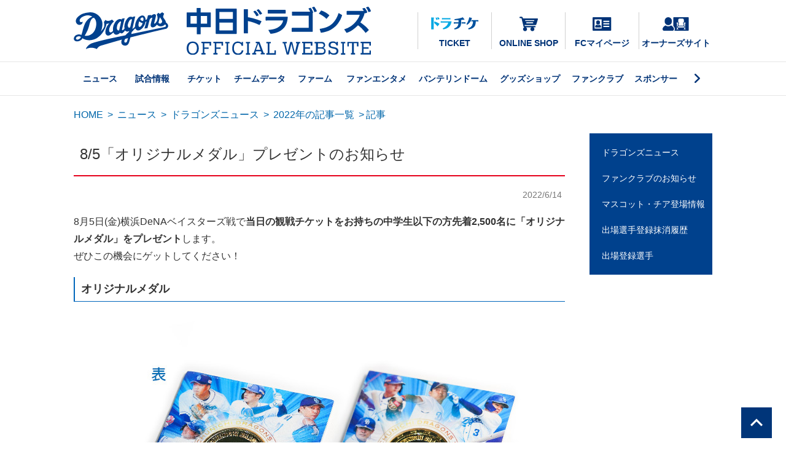

--- FILE ---
content_type: text/html; charset=UTF-8
request_url: https://www.dragons.jp/news/2022/present-medal0805.php
body_size: 23217
content:
<!DOCTYPE html>
<html lang="ja">
<head>
<meta charset="utf-8">
<meta name="description" content="中日ドラゴンズ オフィシャルウェブサイト ドラゴンズニュース">
<meta name="keywords" content="ドラゴンズニュース">
<title>中日ドラゴンズ オフィシャルウェブサイト - ドラゴンズニュース　★8/5「オリジナルメダル」プレゼントのお知らせ</title>
<!-- Google Tag Manager --><script>(function(w,d,s,l,i){w[l]=w[l]||[];w[l].push({'gtm.start':new Date().getTime(),event:'gtm.js'});var f=d.getElementsByTagName(s)[0],j=d.createElement(s),dl=l!='dataLayer'?'&l='+l:'';j.async=true;j.src='https://www.googletagmanager.com/gtm.js?id='+i+dl;f.parentNode.insertBefore(j,f);})(window,document,'script','dataLayer','GTM-KQMZHS6');</script><!-- End Google Tag Manager -->
<meta property="og:image" content="https://dragons.jp/image/chunichidragons-ogimg.jpg">
<meta property="og:site_name" content="中日ドラゴンズ オフィシャルウェブサイト">
<meta property="og:locale" content="ja_JP">
<meta property="og:type" content="article">
<meta name="twitter:card" content="summary_large_image">
<meta name="twitter:site" content="@DragonsOfficial">
<meta name="twitter:image" content="https://dragons.jp/image/chunichidragons-ogimg.jpg">
<link rel="apple-touch-icon" href="/image/2023/apple-touch-icon.png">
<link rel="icon" type="image/png" href="/image/2023/android-touch-icon.png">
<link rel="stylesheet" href="/css/foundation.css?20260121200634" media="all">
<link rel="stylesheet" href="/css/table.css" media="all">
<link rel="stylesheet" href="/css/base.css?20260121200634" media="all">
<link rel="stylesheet" href="/css/nav.css?20260121200634" media="all">
<link href="https://fonts.googleapis.com/css?family=Material+Icons|Material+Icons+Outlined|Material+Icons+Two+Tone|Material+Icons+Round|Material+Icons+Sharp" rel="stylesheet"><script src="https://ajax.googleapis.com/ajax/libs/jquery/3.4.1/jquery.min.js"></script>
<script src="/js/common.js?0001"></script>
<script>
var dd = new Date();
var date = dd.getTime();
var ua = navigator.userAgent;
if (ua.indexOf('iPhone') > 0 || ua.indexOf('iPad') > 0 || ua.indexOf('Android') > 0 || ua.indexOf('Mobile') > 0 ) {
  document.write('<meta name="viewport" content="width=device-width, initial-scale=1,minimum-scale=1, maximum-scale=1, user-scalable=yes">');
  document.write('<link rel="stylesheet" href="/css/sp.css?'+date+'">');
} else {
  document.write('<link rel="stylesheet" href="/css/base.css?'+date+'">');
}
</script></head>

<body>
<div id="TOP" class="wrapper">
<!--ヘッダ-->
<!-- Google Tag Manager (noscript) -->
<noscript><iframe src="https://www.googletagmanager.com/ns.html?id=GTM-KQMZHS6"
height="0" width="0" style="display:none;visibility:hidden"></iframe></noscript>
<!-- End Google Tag Manager (noscript) -->
<header>
	<!-- PC -->
	<div class="dspPC">
		<div class="headerTop">
			<div class="headLogo">
				<a href="/" id="TOP">
					<img src="/image/dra/logo-dragonsB.svg" height="60" alt="中日ドラゴンズ オフィシャルウェブサイト">
					<img src="/image/dra/textLogoCD.svg" alt="中日ドラゴンズ オフィシャルウェブサイト" class="mgL30">
				</a>
			</div>
			<!-- SNS -->
			<div class="headSns">
				<a href="https://dragons-ticket.jp/Calendar.aspx?CalendarKind=1" target="_blank" class="dratike"><img src="/image/2022/dratike_blue.svg" height="20">TICKET</a>
				<a href="https://dragonsshop.info/" target="_blank" class="onlineshop"><img src="/image/2022/onlineshop_blue.svg" height="30">ONLINE SHOP</a>
				<a href="https://mypage.dragonsfanclub.com/mypage" target="_blank" class="fcmypage"><img src="/image/2022/FCmypage_blue.svg" height="22">FCマイページ</a>
				<a href="/ticket/seasonseat/seatowner.php" class="ssowner"><img src="/image/2022/SSowner_blue.svg" height="22">オーナーズサイト</a>
			</div>
			<!-- /SNS -->
		</div>
		<nav>
			<ul>
				<input type="checkbox" id="label1">
				<li class="main"><a href="/news/">ニュース</a></li>
				<li class="main"><a href="/game/">試合情報</a></li>
				<li class="main"><a href="/ticket/">チケット</a></li>
				<li class="main"><a href="/teamdata/">チームデータ</a></li>
				<li class="main"><a href="/farm/">ファーム</a></li>
				<li class="main"><a href="/fan/">ファンエンタメ</a></li>
				<li class="main"><a href="/nagoyadome/">バンテリンドーム</a></li>
				<li class="main"><a href="/shop/">グッズショップ</a></li>
				<li class="main"><a href="/fanclub/">ファンクラブ</a></li>
				<li class="main"><a href="/sponsor/">スポンサー</a></li>
				<label for="label1"></label>
				<li class="sub"><a href="/community/" target="_blank">地域貢献活動</a></li>
				<li class="sub w15"><a href="/special/">スペシャルイベント</a></li>
				<li class="sub w15-5"><a href="/junior/">ジュニアベースボール</a></li>
				<li class="sub"><a href="//www.kidsdragons.net/" target="_blank">アカデミー</a></li>
				<li class="sub"><a href="/about/company/">球団情報</a></li>
				<li class="sub"><a href="/about/company/employment.php">採用情報</a></li>
			</ul>
		</nav>
	</div>
	<!-- /PC -->
	<!-- SP -->
	<div class="dspSP">
		<div class="headSp">
			<div>
				<a href="https://dragons-ticket.jp/Calendar.aspx?CalendarKind=1" target="_blank"><img src="/image/2022/dratike_blue.svg" alt="ドラチケ"></a>
				<a href="https://mypage.dragonsfanclub.com/mypage" target="_blank"><img src="/image/2022/FCmypage_blue.svg" alt="FCマイページ"></a>
			</div>
			<a href="/" class="logo"><img src="/image/dra/textLogoCD_sp.svg" alt="中日ドラゴンズ オフィシャルウェブサイト"></a>
			<div>
				<a href="//sp.chunichi.co.jp/dra/?utm_source=dragons.jp&amp;utm_medium=referral&amp;utm_campaign=draofficial_header" target="_new"><img src="/image/2024/drajoBtn.svg" alt="ドラ放題"></a>
				<div class="hanNav">
				  <nav class="nav">
				  	<a href="/" class="logo"><img src="/image/dra/textLogoCD_h_sp.svg" alt="中日ドラゴンズ オフィシャルウェブサイト"></a>
				  	<div class="pd20 pdT10 pdB10">
				  		<div class="full-image center"><a href="//sp.chunichi.co.jp/dra/pr/?utm_source=dragons.jp&amp;utm_medium=referral&amp;utm_campaign=draofficial_menu" target="_new"><img src="/image/2024/spNavBnr.jpg" alt="プレミアムコンテンツはこちら"></a></div>
				  	</div>
				    <ul>
							<li><a href="/news/">ニュース</a></li>
							<li><a href="/game/">試合情報</a></li>
							<li><a href="/ticket/">チケット</a></li>
							<li><a href="/teamdata/">チームデータ</a></li>
							<li><a href="/farm/">ファーム</a></li>
							<li><a href="/fan/">ファンエンタメ</a></li>
							<li><a href="/nagoyadome/">バンテリンドーム</a></li>
							<li><a href="/shop/">グッズショップ</a></li>
							<li><a href="/fanclub/">ファンクラブ</a></li>
							<li><a href="/sponsor/">スポンサー</a></li>
							<li><a href="/community/" target="_blank">地域貢献活動</a></li>
							<li><a href="/special/">スペシャルイベント</a></li>
							<li><a href="/junior/">ジュニアベースボール</a></li>
							<li><a href="//www.kidsdragons.net/" target="_blank">アカデミー</a></li>
							<li><a href="/about/company/">球団情報</a></li>
							<li><a href="/about/company/employment.php">採用情報</a></li>
				    </ul>
				    <div class="pd20"><i class="fa-solid fa-xmark"></i> CLOSE</div>
				  </nav>
				  <button type="button" id="headNavBtn"></button>
				</div>
			</div>
		</div>
	</div>
	<!-- /SP -->
</header><!--/ヘッダ-->
<!--メイン-->
<main>
<div id="main" class="main">
<!--パンくずリスト-->
<div id="bread-crumb">
<a href="/">HOME</a>
<span class="bread-crumb-separator">&gt;</span>
<a href="/news/">ニュース</a>
<span class="bread-crumb-separator">&gt;</span>
<a href="/news/">ドラゴンズニュース</a>
<span class="bread-crumb-separator">&gt;</span>
<a href="/news/2022/newslist.php">2022年の記事一覧</a>
<span class="bread-crumb-separator">&gt;</span><span class="bread-crumb-current">記事</span></div>
<!--/パンくずリスト-->
<div class="main-inner clearfix">
<!--コンテンツ・エリア-->
<div class="contents">
<div class="contents-header">
<h1>8/5「オリジナルメダル」プレゼントのお知らせ</h1>
</div>

<div class="contents-inner">
<!--ニュース-->
<div class="news-article-area">
<div class="newsdate">2022/6/14</div>

<div class="top-block">
<p>
8月5日(金)横浜DeNAベイスターズ戦で<span class="textBo">当日の観戦チケットをお持ちの中学生以下の方先着2,500名に「オリジナルメダル」をプレゼント</span>します。<br>
ぜひこの機会にゲットしてください！
</p>
<h4 class="h4-LlineB">オリジナルメダル</h4>
<div class="full-image center mgB20"><img src="./image/family-present-medal.jpg"></div>
<ul class="textKome">
<li>先着プレゼントのため無くなり次第、終了となります</li>
</ul>
</div>

<div class="sub-block">
<h3 class="h3-lineB">開催概要</h3>
<table class="tableB f85 mgB15">
<tr>
<th class="Cbg03">試合</th>
<th class="Cbg03">開場<br>試合開始</th>
<th class="Cbg03">球場</th>
<th class="Cbg03">詳細</th>
</tr>
<tr>
<td class="date">8/5(金) <img class="pre-icon" src="/image/petmark/2022/baystars.png" width="40">横浜DeNA戦</td>
<td>16:00<br>18:00</td>
<td>バンテリン</td>
<td><div class="button-navy mg0"><a href="/ticket/sales/daily.php?date=20220805" onclick="ga('send', 'event', 'TICKET', 'baystars', '20220805');">試合日詳細 <i class="fas fa-angle-double-right"></i></a></div></td>
</tr>
</table>
</div>

</div>
<!--/ニュース-->

</div>
</div>
<!--/コンテンツ・エリア-->
<!--右サイドバー・エリア-->
<div class="side-bar">
<!--サブナビ（ニュース）-->
<div class="subnavi rcontent">
<div class="rcontent-body">
<ul class="subnavi">
<li class="ruleoff"><a href="/news/">ドラゴンズニュース</a></li>
<li class="ruleoff"><a href="/news/?c=fanclub">ファンクラブのお知らせ</a></li>
<li class="ruleoff"><a href="/news/?sub=mascot&sub2=cheer">マスコット・チア登場情報</a></li>
<li class="ruleoff"><a href="/news/registration.php">出場選手登録抹消履歴</a></li>
<li class="ruleoff"><a href="/news/regist_player.php">出場登録選手</a></li>
</ul>
</div>
</div>
<!--/サブナビ（ニュース）-->
</div>
<!--/右サイドバー・エリア-->
</div>
</div>
<!-- TO TOP -->
<div class="clear topToFix text-r"><a href="#TOP" class="inn-link"><img src="/image/arrow_up.svg"></a></div>
<!-- /TO TOP -->
</main>
<!--/メイン-->
<!--フッター-->
<!-- PC -->
<footer>
	<div class="footerWrap">
		<div class="dspPC">
			<div class="flexBox justify mgB30">
				<div class="center"><a href="/"><img src="/image/dra/logo-dragonsH.svg" width="180"></a></div>
				<div class="flexBox centerW footSNS">
					<a href="//www.instagram.com/chunichidragonsofficial/" target="_blank"><i class="fab fa-instagram"></i></a>
					<a href="//www.facebook.com/chunichi.dragons.official/" target="_blank"><i class="fab fa-facebook"></i></a>
					<a href="//twitter.com/DragonsOfficial" target="_blank"><i class="fa-brands fa-x-twitter"></i></a>
					<a href="//www.youtube.com/user/DRAGONSWEBMASTER" target="_blank"><i class="fab fa-youtube"></i></a>
				</div>
			</div>
		</div>
		<div class="footNav">
			<div class="column">
				<a href="/news/">ニュース</a>
				<details class="details">
					<summary class="details-summary">試合情報</summary>
					<ul class="details-content">
						<li><a href="/game/">試合情報TOP</a></li>
						<li><a href="/game/scoreboard/">試合速報</a></li>
						<li><a href="/game/schedule/">試合日程・結果</a></li>
						<li><a href="/news/registration.php">選手登録抹消</a></li>
						<li><a href="/news/regist_player.php">出場登録選手</a></li>
						<li><a href="/game/airdate/">試合放送予定</a></li>
						<li><a href="/game/c-league-standings.html">セ・リーグ順位表</a></li>
						<li><a href="/game/interleague-standings.html">交流戦順位表</a></li>
						<li><a href="/game/track/">戦いの軌跡</a></li>
						<li><a href="/game/gallery/">プレイバック</a></li>
					</ul>
				</details>
				<details class="details">
					<summary class="details-summary">チケット</summary>
					<ul class="details-content">
						<li><a href="/ticket/">チケットTOP</a></li>
						<li><a href="/ticket/sales/">チケット＆イベント</a></li>
						<li><a href="/ticket/sales/seatchart.php">座席表・チケット料金一覧</a></li>
						<li><a href="/ticket/guide/">チケット購入ガイド</a></li>
						<li><a href="/ticket/group/">グループ観戦</a></li>
						<li><a href="/ticket/plan/">企画チケット</a></li>
						<li><a href="/fanclub/about/draticket.php">ドラチケクーポン＆購入方法</a></li>
						<li><a href="/ticket/seasonseat/">シーズンシート</a></li>
						<li><a href="/ticket/seasonseat/seatowner.php">オーナーズサイト</a></li>
						<li><a href="/ticket/sales/seatsearch.html">ドラゴンズシートサーチ</a></li>
						<li><a href="/ticket/sales/primeseatsearch.html">プライムシートサーチ</a></li>
					</ul>
				</details>
			</div>
			<div class="column">
				<details class="details">
					<summary class="details-summary">チームデータ</summary>
					<ul class="details-content">
						<li><a href="/teamdata/">チームデータTOP</a></li>
						<li><a href="/teamdata/players/">選手名鑑</a></li>
						<li><a href="/teamdata/coach/">監督・コーチ</a></li>
						<li><a href="/teamdata/record/">記録と表彰</a></li>
						<li><a href="/teamdata/themesong.php">選手登場曲</a></li>
						<li><a href="/teamdata/batting.html">打撃成績</a></li>
						<li><a href="/teamdata/pitching.html">投手成績</a></li>
						<li><a href="/teamdata/mostrecord/">記録集</a></li>
						<li><a href="/teamdata/history/">年表</a></li>
						<li><a href="/teamdata/number/">歴代背番号</a></li>
						<li><a href="/teamdata/draft/">新人選手入団発表</a></li>
						<li><a href="/teamdata/memorial/">メモリアルサイト</a></li>
						<li><a href="/teamdata/homeground.php">主催球場</a></li>
					</ul>
				</details>
				<details class="details">
					<summary class="details-summary">ファーム</summary>
					<ul class="details-content">
						<li><a href="/farm/">ファームTOP</a></li>
						<li><a href="/farm/scoreboard/">ファーム試合結果</a></li>
						<li><a href="/farm/schedule/">ファーム試合日程</a></li>
						<li><a href="/farm/event/">ファームイベント情報</a></li>
						<li><a href="/farm/ticket/">ファームチケット購入ガイド</a></li>
						<li><a href="/farm/airdate/">ファーム試合放送予定</a></li>
						<li><a href="/farm/standings.php">ウエスタン・リーグ順位表</a></li>
						<li><a href="/farm/homeground.php">ファーム主催球場</a></li>
					</ul>
				</details>
				<details class="details">
					<summary class="details-summary">ファンエンタメ</summary>
					<ul class="details-content">
						<li><a href="/fan/">ファンエンタメTOP</a></li>
						<li><a href="/special/">スペシャルイベント</a></li>
						<li><a href="/fan/event/">イベント情報</a></li>
						<li><a href="/fan/mascot/">マスコット</a></li>
						<li><a href="/fan/cheerdra/">チアドラゴンズ</a></li>
						<li><a href="/fan/event/stadiummc.php">スタジアムMC</a></li>
						<li><a href="/blog/">ブログ＆SNS一覧</a></li>
						<li><a href="/fan/livedragons/">日程告知ポスター</a></li>
						<li><a href="https://www.chunichi.co.jp/corporate/nbook/nbook_dra" target="_blank">月刊ドラゴンズ</a></li>
						<li><a href="https://www.nagoya-dome.co.jp/npb/dragons.php" target="_blank">106ビジョン 応援フォトメッセージ</a></li>
						<li><a href="/special/oneblue/2025/">ONEBLUE.</a></li>
					</ul>
				</details>
			</div>
			<div class="column">
				<details class="details">
					<summary class="details-summary">バンテリンドーム</summary>
					<ul class="details-content">
						<li><a href="/nagoyadome/">バンテリンドームTOP</a></li>
						<li><a href="/nagoyadome/gourmet/">ドームグルメ</a></li>
						<li><a href="/nagoyadome/facilities/">フロアマップ</a></li>
						<li><a href="/nagoyadome/facilities/introduction.php">施設紹介</a></li>
						<li><a href="https://www.nagoya-dome.co.jp/enjoy/prismaclub.php" target="_blank">プリズマクラブ</a></li>
						<li><a href="/nagoyadome/facilities/babyroom.php">小さなお子様をお連れの方へ</a></li>
						<li><a href="/nagoyadome/baseballmates.php">ベースボールメイツのご紹介</a></li>
						<li><a href="/nagoyadome/arbeit.php">アルバイト情報</a></li>
						<li><a href="https://www.nagoya-dome.co.jp/enjoy/access.php" target="_blank">アクセスガイド</a></li>
						<li><a href="https://www.nagoya-dome.co.jp/aboutus/gaiyo.php" target="_blank">ドーム概要</a></li>
						<li><a href="https://www.nagoya-dome.co.jp/aboutus/faq.php" target="_blank">ドームよくあるご質問</a></li>
					</ul>
				</details>
				<details class="details">
					<summary class="details-summary">グッズショップ</summary>
					<ul class="details-content">
						<li><a href="/shop/">グッズショップTOP</a></li>
						<li><a href="https://dragonsshop.info/" target="_blank">ドラゴンズオンラインショップ</a></li>
						<li><a href="/shop/drashop/">ドラゴンズショップ</a></li>
						<li><a href="/shop/dragonsstore/">ドラゴンズストア サカエ</a></li>
						<li><a href="/shop/dragonsstore/nagoya.php">ドラゴンズストア ナゴヤ</a></li>
						<li><a href="/shop/dragonsstore/toyohashi.php">ドラゴンズストア 豊橋</a></li>
						<li><a href="/shop/licensegoods/" target="_blank">ライセンスグッズ</a></li>
					</ul>
				</details>
				<details class="details">
					<summary class="details-summary">ファンクラブ</summary>
					<ul class="details-content">
						<li><a href="/fanclub/">ファンクラブTOP</a></li>
						<li><a href="https://mypage.dragonsfanclub.com/mypage" target="_blank">FCマイページ</a></li>
						<li><a href="/fanclub/about/">ファンクラブ会員募集</a></li>
						<li><a href="/fanclub/about/junior.php">ジュニア会員について</a></li>
						<li><a href="/fanclub/about/casual.php">カジュアル会員について</a></li>
						<!-- <li><a href="/special/fcspecialgame/2025/">FCスペシャルゲーム</a></li> -->
						<li><a href="/fanclub/about/point-service.php">FCポイントサービス</a></li>
						<li><a href="/fanclub/about/point-item.php">ポイント交換アイテム</a></li>
						<li><a href="/fanclub/about/fcevent-lineup.php">参加型イベント紹介</a></li>
						<li><a href="/fanclub/about/draticket.php">ドラチケクーポン＆購入方法</a></li>
						<li><a href="/fanclub/about/mypage.php">マイページの使い方</a></li>
						<li><a href="/fanclub/about/localvisitor.php">ビジター応援デー・地方応援デー</a></li>
						<li><a href="/fanclub/about/heroexpectation.php">WPAヒーロー予想ゲーム</a></li>
						<li><a href="/fanclub/about/benefits-other.php">その他の会員特典＆サービス</a></li>
						<li><a href="/fanclub/about/basic-member.php">ドラゴンズIDのご紹介</a></li>
						<li><a href="/fanclub/communication/">ファンクラブ通信</a></li>
						<li><a href="/fanclub/faq/">FCよくあるご質問</a></li>
					</ul>
				</details>
			</div>
			<div class="column">
				<a href="/sponsor/">スポンサー</a>
				<details class="details">
					<summary class="details-summary">地域貢献活動</summary>
					<ul class="details-content">
						<li><a href="/community/" target="_blank">地域貢献活動TOP</a></li>
						<li><a href="https://www.kidsdragons.net/" target="_blank">ベースボールアカデミー</a></li>
						<li><a href="/junior/kids/">Let's Baseball Kids</a></li>
						<li><a href="/junior/jr/">NPBジュニアトーナメント</a></li>
						<li><a href="/junior/cup/">中日ドラゴンズカップ</a></li>
					</ul>
				</details>
				<details class="details">
					<summary class="details-summary">球団情報</summary>
					<ul class="details-content">
						<li><a href="/about/company/">球団情報TOP</a></li>
						<li><a href="/about/company/employment.php">採用情報</a></li>
						<li><a href="/special/appli/">公式アプリ</a></li>
						<li><a href="/about/privacy/">個人情報</a></li>
						<li><a href="/privacypolicy/">サイトポリシー</a></li>
						<li><a href="/ticket/regulation/">試合観戦にあたって</a></li>
						<li><a href="/about/snsguidelines.php">SNSガイドライン</a></li>
						<li><a href="/about/links.php">リンク集</a></li>
						<li><a href="/faq/">よくあるご質問</a></li>
						<li><a href="/contact/">お問い合わせ</a></li>
					</ul>
				</details>
			</div>
		</div><!-- /footNav -->
		<div class="btnOther dspSP">
			<ul>
				<li><a href="//dragons-ticket.jp/Calendar.aspx?CalendarKind=1" target="_blank"><img src="/image/2022/dratike_white.svg" height="23">TICKET</a></li>
				<li><a href="//dragonsshop.info/" target="_blank"><i class="fa-solid fa-cart-shopping"></i>ONLINE SHOP</a></li>
				<li><a href="https://mypage.dragonsfanclub.com/mypage" target="_blank"><img src="/image/2022/FCmypage_white.svg" height="23">FCマイページ</a></li>
				<li><a href="/ticket/seasonseat/seatowner.php"><img src="/image/2022/SSowner_white.svg" height="23">オーナーズサイト</a></li>
			</ul>
		</div><!-- /btnOther -->
	</div><!-- /footerWrap -->
	<!-- SP -->
	<div class="dspSP">
		<div class="sns">
			<a href="//www.instagram.com/chunichidragonsofficial/" target="_blank"><i class="fab fa-instagram"></i></a>
			<a href="//www.facebook.com/chunichi.dragons.official/" target="_blank"><i class="fab fa-facebook"></i></a>
			<a href="//twitter.com/DragonsOfficial" target="_blank"><i class="fa-brands fa-x-twitter"></i></a>
			<a href="//www.youtube.com/user/DRAGONSWEBMASTER" target="_blank"><i class="fab fa-youtube"></i></a>
		</div>
		<div class="center mgB20"><a href="/"><img src="/image/dra/logo-dragonsH.svg" width="30%"></a></div>
	</div>
	<!-- /SP -->
	<p><small>Copyright &copy; CHUNICHI DRAGONS All Rights Reserved.</small></p>
</footer>
<!-- /PC -->
<script src="/js/commonFoot.js?240213"></script><!--/フッター-->
</div>
</body>
</html>


--- FILE ---
content_type: text/css
request_url: https://www.dragons.jp/css/base.css?20260121200634
body_size: 3607
content:
@charset "UTF-8";

/*
CONTENTS
*/
.full-image img { width: auto; max-width: 100% }

/*
detail.css
*/
div.newsdate { margin: 0 0 20px }


/* == TICKET-SEASONALITY == */
*[class^="seasonalityBg-"] {
  display: block;
  font-weight: bold;
  white-space: nowrap;
  line-height: 1;
}
/* == /TICKET-SEASONALITY == */

/*
==================================================
～1040
==================================================
*/
@media screen and ( max-width:1040px) {
/* COMMON */
body,.wrapper,#main,header { width: auto; min-width: initial }
#main { margin-bottom: 0 }
#bread-crumb,#breadCrumb, .side-bar { display: none; }
.contents { width: auto; padding: 0 1em; float: none }
.dspPC { display: none }
.dspTAB { display: block }
.dspSP { display: block }
.flexBox.noFlex { display:block }
a[name] { margin-top:-70px; padding-top:70px }

/*HEADER*/
header { padding-bottom:0 }
header .dspSP { height: 60px; position: relative }
header .headSp {
  border-bottom:#e6e6e6 1px solid;
  background-color: #FFF;
  text-align: center;
  position: fixed;
  width: 100%;
  height: 60px;
  z-index: 100;
  display: flex;
  justify-content: space-between;
  align-items:center
}
header .headSp > * { flex:1; display:flex; align-items:center; height: 60px; margin: auto; box-sizing: border-box }
header .headSp a.logo img { display: block; margin: auto; max-height:50px; width:100% }
header .headSp > div { width:100% }
header .headSp > div > a { flex:1 }
header .headSp > div:first-child > a:first-child { flex-grow:2 }
header .headSp > div:first-child > a img { width:80%; max-height:30px; display:block; margin:auto }
header .headSp > div:last-child > a:first-child { flex-grow:2; text-align:right }
header .headSp > div:last-child > a > img { height:min(8vw,40px); margin-right:10px }
header .headSp .hanNav { flex-grow:1 }
header nav { border:none }

/*FOOTER*/
footer { min-width: inherit; padding: 10px }
footer .footerWrap { padding:0 }
footer .dspSP.btnOther { font-weight:bold }
footer .dspSP.btnOther > ul { list-style:none; padding:0; margin: 0 0 1em; display:flex; flex-wrap:wrap }
footer .dspSP.btnOther > ul > li { width:50%; box-sizing:border-box; border:#666 solid 1px; padding:1em 0 0.4em }
footer .dspSP.btnOther > ul > li:nth-of-type(odd) { border-left:none }
footer .dspSP.btnOther > ul > li:nth-of-type(even) { border-right:none }
footer .dspSP.btnOther > ul > li:nth-of-type(n+3) { border-top:none }
footer .dspSP.btnOther > ul > li a { display: flex; flex-direction: column; justify-content: center; color:#FFF; text-align:center }
footer .dspSP.btnOther > ul > li a > img { margin: 0 auto 5px }
footer .dspSP.btnOther > ul > li a > i { font-size:23px; padding-bottom:5px }
footer .dspSP .sns { text-align: center; margin-bottom: 20px }
footer .dspSP .sns a { font-size: 2rem; color: #FFF }
footer .dspSP .sns a i.fab { padding: 0 10px }

/* ======== 2024.1.10 Ando 改修 ======= */
a[class^="btn"] { margin-left:auto; margin-right:auto }
/*カテゴリTOP*/
#categoryTOP figure { margin-left:auto; margin-right:auto }
/*～1040 END*/
}
/*
==================================================
～670
==================================================
*/
@media screen and ( max-width:670px ){
/* COMMON */
.dspPC { display: none }
.dspTAB { display: none }
.dspSP { display: block }
/* NEWS LIST */
.news-list-area ul.categorize li div { padding-right: 7% }

/*FOOTER*/
footer .footNav { margin:20px min(7vw,40px); font-size:15px }
footer .footNav > .column { width:100% }
/*～670 END*/
}

--- FILE ---
content_type: text/css
request_url: https://www.dragons.jp/css/base.css?1768993595709
body_size: 3607
content:
@charset "UTF-8";

/*
CONTENTS
*/
.full-image img { width: auto; max-width: 100% }

/*
detail.css
*/
div.newsdate { margin: 0 0 20px }


/* == TICKET-SEASONALITY == */
*[class^="seasonalityBg-"] {
  display: block;
  font-weight: bold;
  white-space: nowrap;
  line-height: 1;
}
/* == /TICKET-SEASONALITY == */

/*
==================================================
～1040
==================================================
*/
@media screen and ( max-width:1040px) {
/* COMMON */
body,.wrapper,#main,header { width: auto; min-width: initial }
#main { margin-bottom: 0 }
#bread-crumb,#breadCrumb, .side-bar { display: none; }
.contents { width: auto; padding: 0 1em; float: none }
.dspPC { display: none }
.dspTAB { display: block }
.dspSP { display: block }
.flexBox.noFlex { display:block }
a[name] { margin-top:-70px; padding-top:70px }

/*HEADER*/
header { padding-bottom:0 }
header .dspSP { height: 60px; position: relative }
header .headSp {
  border-bottom:#e6e6e6 1px solid;
  background-color: #FFF;
  text-align: center;
  position: fixed;
  width: 100%;
  height: 60px;
  z-index: 100;
  display: flex;
  justify-content: space-between;
  align-items:center
}
header .headSp > * { flex:1; display:flex; align-items:center; height: 60px; margin: auto; box-sizing: border-box }
header .headSp a.logo img { display: block; margin: auto; max-height:50px; width:100% }
header .headSp > div { width:100% }
header .headSp > div > a { flex:1 }
header .headSp > div:first-child > a:first-child { flex-grow:2 }
header .headSp > div:first-child > a img { width:80%; max-height:30px; display:block; margin:auto }
header .headSp > div:last-child > a:first-child { flex-grow:2; text-align:right }
header .headSp > div:last-child > a > img { height:min(8vw,40px); margin-right:10px }
header .headSp .hanNav { flex-grow:1 }
header nav { border:none }

/*FOOTER*/
footer { min-width: inherit; padding: 10px }
footer .footerWrap { padding:0 }
footer .dspSP.btnOther { font-weight:bold }
footer .dspSP.btnOther > ul { list-style:none; padding:0; margin: 0 0 1em; display:flex; flex-wrap:wrap }
footer .dspSP.btnOther > ul > li { width:50%; box-sizing:border-box; border:#666 solid 1px; padding:1em 0 0.4em }
footer .dspSP.btnOther > ul > li:nth-of-type(odd) { border-left:none }
footer .dspSP.btnOther > ul > li:nth-of-type(even) { border-right:none }
footer .dspSP.btnOther > ul > li:nth-of-type(n+3) { border-top:none }
footer .dspSP.btnOther > ul > li a { display: flex; flex-direction: column; justify-content: center; color:#FFF; text-align:center }
footer .dspSP.btnOther > ul > li a > img { margin: 0 auto 5px }
footer .dspSP.btnOther > ul > li a > i { font-size:23px; padding-bottom:5px }
footer .dspSP .sns { text-align: center; margin-bottom: 20px }
footer .dspSP .sns a { font-size: 2rem; color: #FFF }
footer .dspSP .sns a i.fab { padding: 0 10px }

/* ======== 2024.1.10 Ando 改修 ======= */
a[class^="btn"] { margin-left:auto; margin-right:auto }
/*カテゴリTOP*/
#categoryTOP figure { margin-left:auto; margin-right:auto }
/*～1040 END*/
}
/*
==================================================
～670
==================================================
*/
@media screen and ( max-width:670px ){
/* COMMON */
.dspPC { display: none }
.dspTAB { display: none }
.dspSP { display: block }
/* NEWS LIST */
.news-list-area ul.categorize li div { padding-right: 7% }

/*FOOTER*/
footer .footNav { margin:20px min(7vw,40px); font-size:15px }
footer .footNav > .column { width:100% }
/*～670 END*/
}